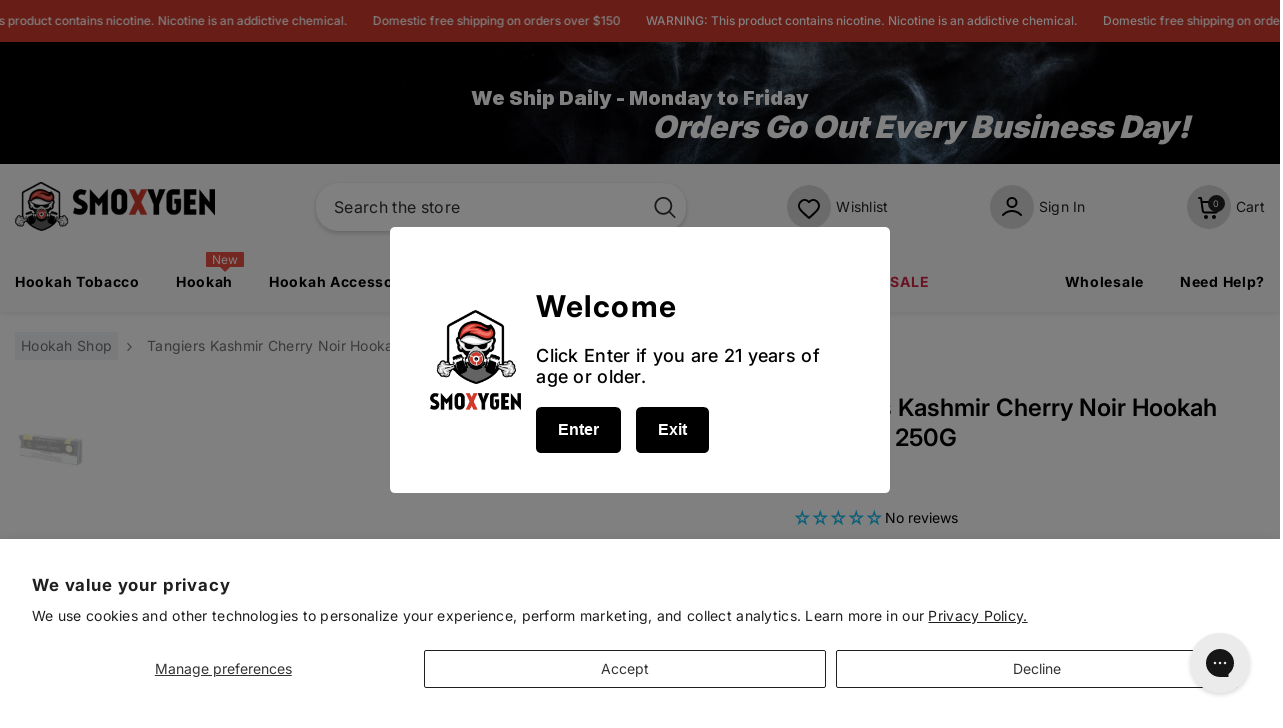

--- FILE ---
content_type: text/html; charset=UTF-8
request_url: https://geolocation-db.com/json/
body_size: 67
content:
{"country_code":"US","country_name":"United States","city":null,"postal":null,"latitude":37.751,"longitude":-97.822,"IPv4":"3.135.211.14","state":null}

--- FILE ---
content_type: text/css
request_url: https://smoxygen.com/cdn/shop/t/38/assets/custom.css?v=137508147194270485441747291641
body_size: -683
content:
/*# sourceMappingURL=/cdn/shop/t/38/assets/custom.css.map?v=137508147194270485441747291641 */


--- FILE ---
content_type: image/svg+xml
request_url: https://smoxygen.com/cdn/shop/files/person.svg?v=1705242963
body_size: 99016
content:
<svg width="52" height="52" viewBox="0 0 52 52" fill="none" xmlns="http://www.w3.org/2000/svg" xmlns:xlink="http://www.w3.org/1999/xlink">
<rect x="0.333984" y="0.339844" width="51" height="51" fill="url(#pattern0)"/>
<defs>
<pattern id="pattern0" patternContentUnits="objectBoundingBox" width="1" height="1">
<use xlink:href="#image0_6991_13440" transform="translate(-17.8099 -0.1819) scale(0.0133333)"/>
</pattern>
<image id="image0_6991_13440" width="2366" height="105" xlink:href="[data-uri]"/>
</defs>
</svg>


--- FILE ---
content_type: application/x-javascript; charset=utf-8
request_url: https://bundler.nice-team.net/app/shop/status/smoxygen-inc.myshopify.com.js?1768757887
body_size: -333
content:
var bundler_settings_updated='1762070962';

--- FILE ---
content_type: image/svg+xml
request_url: https://smoxygen.com/cdn/shop/files/cart.svg?v=1705242948
body_size: 99197
content:
<svg width="52" height="52" viewBox="0 0 52 52" fill="none" xmlns="http://www.w3.org/2000/svg" xmlns:xlink="http://www.w3.org/1999/xlink">
<rect x="0.666016" y="0.339844" width="51" height="51" fill="url(#pattern0)"/>
<defs>
<pattern id="pattern0" patternContentUnits="objectBoundingBox" width="1" height="1">
<use xlink:href="#image0_6991_13436" transform="translate(-9.06397 -0.136584) scale(0.0133333)"/>
</pattern>
<image id="image0_6991_13436" width="2366" height="105" xlink:href="[data-uri]"/>
</defs>
</svg>


--- FILE ---
content_type: image/svg+xml
request_url: https://smoxygen.com/cdn/shop/files/car.svg?v=1705242819
body_size: 98769
content:
<svg width="51" height="52" viewBox="0 0 51 52" fill="none" xmlns="http://www.w3.org/2000/svg" xmlns:xlink="http://www.w3.org/1999/xlink">
<rect y="0.339844" width="51" height="51" fill="url(#pattern0)"/>
<defs>
<pattern id="pattern0" patternContentUnits="objectBoundingBox" width="1" height="1">
<use xlink:href="#image0_6991_13429" transform="translate(-0.266667 -0.136584) scale(0.0133333)"/>
</pattern>
<image id="image0_6991_13429" width="2366" height="105" xlink:href="[data-uri]"/>
</defs>
</svg>
